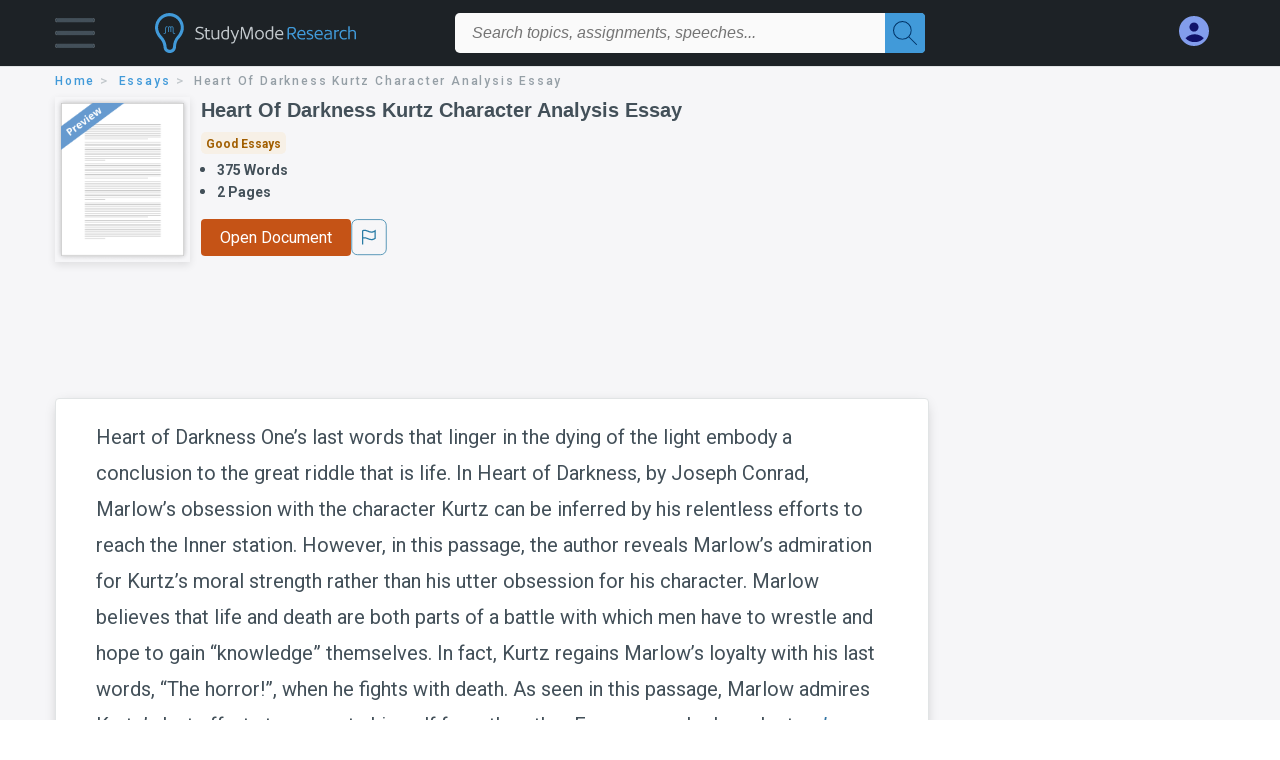

--- FILE ---
content_type: text/html; charset=UTF-8
request_url: https://www.studymode.com/essays/Heart-Of-Darkness-Kurtz-Character-Analysis-Essay-85836956.html
body_size: 2410
content:
<!DOCTYPE html>
<html lang="en">
<head>
    <meta charset="utf-8">
    <meta name="viewport" content="width=device-width, initial-scale=1">
    <title></title>
    <style>
        body {
            font-family: "Arial";
        }
    </style>
    <script type="text/javascript">
    window.awsWafCookieDomainList = ['monografias.com','cram.com','studymode.com','buenastareas.com','trabalhosfeitos.com','etudier.com','studentbrands.com','ipl.org','123helpme.com','termpaperwarehouse.com'];
    window.gokuProps = {
"key":"AQIDAHjcYu/GjX+QlghicBgQ/7bFaQZ+m5FKCMDnO+vTbNg96AHf0QDR8N4FZ0BkUn8kcucXAAAAfjB8BgkqhkiG9w0BBwagbzBtAgEAMGgGCSqGSIb3DQEHATAeBglghkgBZQMEAS4wEQQMuq52ahLIzXS391ltAgEQgDujRkBXrrIUjgs1lAsFcu/9kgpI/IuavohSG7yE1BYsDzpFl4iqc4edkSwfTozI/iGO7lnWq3QC9N4X1w==",
          "iv":"D549jgHongAAAcJ8",
          "context":"8C3l/6cXCWEd1tgIGpVIz0mLANSV7s6jMySke7Zm11J9MuXwTRWKi1LgGq/7E4cc1b7RzAfx9csItNkkkhvWlcx7gNtoSJYXEp4tFGXqOJoQHmCQIo5L/MQKaTEIY2VkvJWl2cCNdEvPxNynH/WMjOXjKGCSoXnurUQ6mkrzNKn+MnTJP7LAJBVe+2kN0BdqslmVhqcA/eXeu+tDfzSheLCe3rcaUsTLpWlLyn0if3sRrPyb0dZcfHwS9io3t6PNyCxpfDh2HKyUyQqu4CaZay5OjHHpzrUWUj2mUW2zHxCVnuVv1dF0WnRs1yMF10PYaJsJgBk8izl6/HPvU51r8fVvtefax8wcH6aq9oPe/QhHm2I9sRQ+wyyUibvPR1b3CtULi6VB5+6Bbug85cvFmVgslO8qRuGeFS8/f4zSvD/8t6a64ng9wvYO2PV5PhP3m0lboXGUTUYQi96FgqSircDi3AqvG08sJbrWJCfgOeQWcSIG0I/DN1Pd8rgfeMbUKvpBJd5XgINTC/yZXIx95/VzBvNXJaHaE327egZNOKhNR1zoIOartbEH6GAYWVZrY76DYEYdkTqKdkcGL2DIb/T9Sts6Eq9aPzuPOd3ry/0KmdZRsEQTjtX+p9MNiOX0Fm0iGVuLNlgiaLmvVoZbvcdRyUFoilnY2bPTEb9TdzVS7ILjFyMe42YJ31McN7XFVRUeGwKjF/PX+o3SxVfOiNTqJNE8U5KH394FpUxizu+96doi6HDMkp+29CGKSoYeQo0jvIFGA+70T6jOggekAxfMR9SKVJU1rV3o1A=="
};
    </script>
    <script src="https://ab840a5abf4d.9b6e7044.us-east-2.token.awswaf.com/ab840a5abf4d/b0f70ab89207/2e536c635a9a/challenge.js"></script>
</head>
<body>
    <div id="challenge-container"></div>
    <script type="text/javascript">
        AwsWafIntegration.saveReferrer();
        AwsWafIntegration.checkForceRefresh().then((forceRefresh) => {
            if (forceRefresh) {
                AwsWafIntegration.forceRefreshToken().then(() => {
                    window.location.reload(true);
                });
            } else {
                AwsWafIntegration.getToken().then(() => {
                    window.location.reload(true);
                });
            }
        });
    </script>
    <noscript>
        <h1>JavaScript is disabled</h1>
        In order to continue, we need to verify that you're not a robot.
        This requires JavaScript. Enable JavaScript and then reload the page.
    </noscript>
</body>
</html>